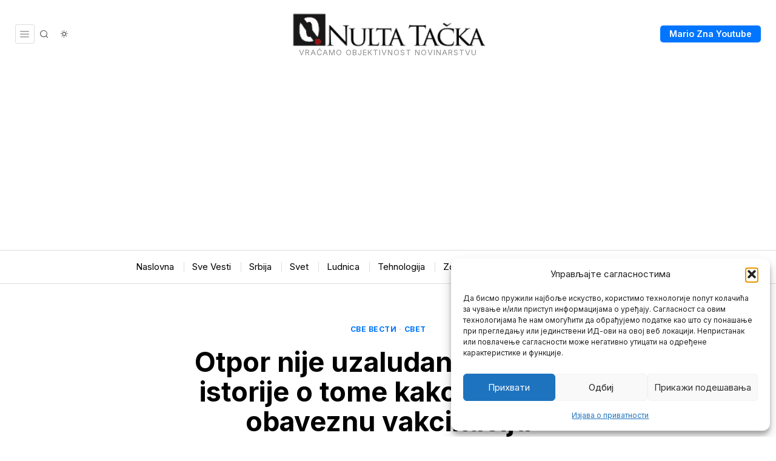

--- FILE ---
content_type: text/html; charset=utf-8
request_url: https://www.google.com/recaptcha/api2/aframe
body_size: 267
content:
<!DOCTYPE HTML><html><head><meta http-equiv="content-type" content="text/html; charset=UTF-8"></head><body><script nonce="9R_0hwqrif5tAKzCex2-Bg">/** Anti-fraud and anti-abuse applications only. See google.com/recaptcha */ try{var clients={'sodar':'https://pagead2.googlesyndication.com/pagead/sodar?'};window.addEventListener("message",function(a){try{if(a.source===window.parent){var b=JSON.parse(a.data);var c=clients[b['id']];if(c){var d=document.createElement('img');d.src=c+b['params']+'&rc='+(localStorage.getItem("rc::a")?sessionStorage.getItem("rc::b"):"");window.document.body.appendChild(d);sessionStorage.setItem("rc::e",parseInt(sessionStorage.getItem("rc::e")||0)+1);localStorage.setItem("rc::h",'1769570476292');}}}catch(b){}});window.parent.postMessage("_grecaptcha_ready", "*");}catch(b){}</script></body></html>

--- FILE ---
content_type: text/css; charset=utf-8
request_url: https://nultatacka.rs/wp-content/themes/fox/css56/footer.css?ver=7.0.0.1
body_size: 1897
content:
.site-footer {
  overflow: hidden;
  display: block;
}

#footer-instagram {
  overflow: hidden;
}

/* FOOTER SIDEBAR
=================================================================================*/
.footer_sidebar56 {
  display: block;
  border: 0 solid var(--border-color);
  border-width: 1px 0 0;
}
.footer_sidebar56 .container {
  border: 0 solid var(--border-color);
  padding: 30px 0;
}
@media only screen and (max-width: 840px) {
  .footer_sidebar56 .container {
    padding: 20px 0;
  }
}
@media only screen and (max-width: 600px) {
  .footer_sidebar56 .container {
    padding: 10px 0;
  }
}

/* --------------------------       widgets */
.footer_sidebar56 .widget + .widget {
  margin-top: 12px;
  padding-top: 12px;
}
@media only screen and (max-width: 840px) {
  .footer_sidebar56 .widget + .widget {
    margin-top: 6px;
    padding-top: 6px;
  }
}
@media only screen and (max-width: 600px) {
  .footer_sidebar56 .widget + .widget .widget-title {
    text-align: inherit;
    padding-left: 0;
    padding-right: 0;
  }
}

/* --------------------------       col layout */
.footer56__row {
  align-items: stretch;
  margin: 0 -20px;
}
.footer56__row .footer56__col {
  padding: 0 20px;
}
@media only screen and (max-width: 840px) {
  .footer56__row .footer56__col {
    width: 100%;
  }
}
@media only screen and (max-width: 840px) {
  .footer56__row {
    display: block;
  }
}

.footer56__col {
  min-height: 1px;
  position: relative;
  padding: 0 20px;
}
@media only screen and (max-width: 840px) {
  .footer56__col + .footer56__col {
    margin-top: 20px;
  }
}
@media only screen and (max-width: 600px) {
  .footer56__col {
    width: 100% !important;
  }
}

.footer56__col__sep {
  position: absolute;
  top: 0;
  bottom: 0;
  left: 0;
  display: none;
  border: 0px solid var(--border-color);
  border-width: 0 1px 0 0;
}
@media only screen and (max-width: 600px) {
  .footer56__col__sep {
    display: none;
  }
}

.footer56__col + .footer56__col .footer56__col__sep {
  display: block;
}
@media only screen and (max-width: 600px) {
  .footer56__col + .footer56__col .footer56__col__sep {
    display: none;
  }
}

/* --------------------------       align - since 4.4 */
.footer__col--left .widget {
  width: auto;
  display: table;
  margin-right: auto;
  text-align: left;
}

.footer__col--center .widget {
  width: auto;
  margin: 0 auto;
  text-align: center;
}

.footer__col--right .widget {
  width: auto;
  display: table;
  margin-left: auto;
  text-align: right;
}

/* --------------------------       valign */
.valign--stretch .footer56__row {
  align-items: stretch;
}

.valign--middle .footer56__row {
  align-items: center;
}

.valign--bottom .footer56__row {
  align-items: flex-end;
}

.valign--top .footer56__row {
  align-items: flex-start;
}

/* FOOTER BOTTOM
=================================================================================*/
.footer_bottom56 {
  display: block;
  border: 0 solid var(--border-color);
  border-width: 1px 0 0;
}
.footer_bottom56 .container {
  border: 0 solid var(--border-color);
  padding: 60px 0;
}
@media only screen and (max-width: 840px) {
  .footer_bottom56 .container {
    padding: 30px 0;
  }
}
@media only screen and (max-width: 600px) {
  .footer_bottom56 .container {
    padding: 20px 0;
  }
}

/* -----------------------      stack */
.footer_bottom--stack {
  text-align: center;
}
.footer_bottom--stack .footer56__element + .footer56__element {
  margin-top: 26px;
}
@media only screen and (max-width: 840px) {
  .footer_bottom--stack .footer56__element + .footer56__element {
    margin-top: 18px;
  }
}
@media only screen and (max-width: 600px) {
  .footer_bottom--stack .footer56__element + .footer56__element {
    margin-top: 12px;
  }
}
.footer_bottom--stack .footer56__social ul {
  justify-content: center;
}

/* -----------------------      inline */
@media only screen and (max-width: 600px) {
  .footer_bottom__row {
    display: block;
  }
  .footer_bottom__row .footer_bottom__col {
    width: 100%;
  }
  .footer_bottom__row .footer_bottom__col + .footer_bottom__col {
    margin-top: 20px;
  }
}

.footer_bottom__col .footer56__element {
  margin-bottom: 4px;
}

.footer_bottom__col .footer56__element {
  display: inline-block;
}

.footer_bottom__col--left {
  text-align: left;
  display: flex;
  align-items: center;
  flex-flow: row wrap;
}
.footer_bottom__col--left .footer56__element {
  margin-right: 10px;
}
.footer_bottom__col--left .footer56__element:last-child {
  margin-right: 0;
}

.footer_bottom__col--right {
  text-align: right;
  display: flex;
  align-items: center;
  justify-content: flex-end;
  flex-flow: row wrap;
}
.footer_bottom__col--right .footer56__element + .footer56__element {
  margin-left: 10px;
}
@media only screen and (max-width: 600px) {
  .footer_bottom__col--right .footer56__element + .footer56__element {
    margin-left: 0;
  }
}
@media only screen and (max-width: 600px) {
  .footer_bottom__col--right {
    text-align: inherit;
    justify-content: flex-start;
  }
  .footer_bottom__col--right .footer56__element {
    margin-right: 10px;
  }
}

/* LOGO
=================================================================================*/
.footer56__logo {
  line-height: 0;
}
.footer56__logo a {
  display: inline-block;
}
.footer56__logo img {
  display: block;
  width: 200px;
}

/* NAV
=================================================================================*/
.footer56__nav {
  font-family: var(--font-nav);
  text-transform: uppercase;
  letter-spacing: 1px;
  font-size: 11px;
}
.footer56__nav ul {
  list-style: none;
  margin: 0;
  padding: 0;
}
.footer56__nav li {
  display: inline-block;
}
.footer56__nav li + li {
  margin-left: 10px;
}
.footer56__nav a {
  color: inherit;
  display: block;
  transition: all 0.2s ease-out;
}
.footer56__nav a:hover {
  color: #888;
}
@media only screen and (max-width: 600px) {
  .footer56__nav a {
    letter-spacing: 0;
  }
}
.footer56__nav .current-menu-item a {
  color: #888;
}

/* SOCIAL
=================================================================================*/
/* SEARCH
=================================================================================*/
.footer56__search {
  position: relative;
}
.footer56__search .searchform {
  display: inline-block;
  width: 240px;
  max-width: 100%;
  position: relative;
}
.footer56__search .searchform .s {
  width: 100%;
  height: 40px;
  line-height: 40px;
  padding-left: 8px;
  padding-right: 40px;
  background: white;
  color: black;
}
.footer56__search .searchform .submit {
  width: 40px;
  height: 40px;
  line-height: 40px;
  padding: 0;
  font-size: 16px;
  text-align: center;
  transition: all 0.15s ease-out;
  cursor: pointer;
}
.footer56__search .searchform .submit i {
  display: block;
  margin: 0;
  line-height: inherit;
}
.footer56__search .searchform .submit:hover {
  background: var(--accent-color);
}

/* COPYRIGHT
=================================================================================*/
.footer56__copyright {
  position: relative;
}
.footer56__copyright p {
  display: inline-block;
  margin: 0;
  width: 440px;
  max-width: 100%;
}
@media only screen and (max-width: 840px) {
  .footer56__copyright p {
    width: auto;
    display: block;
  }
}
.footer56__copyright a {
  color: inherit;
}
.footer56__copyright a:hover {
  color: inherit;
}
.footer56__copyright i {
  margin: 0 4px;
  font-size: 12px;
}
.footer56__copyright i.fa-heart {
  color: #D82E2E;
}

/* Scroll Top
---------------------------------------------------------------------------------------------------------------------- */
.scrollup56 {
  display: block;
  position: fixed;
  z-index: 9999;
  bottom: 30px;
  right: 30px;
  background-color: white;
  cursor: pointer;
}

/* ICON
----------------------------------------------------- */
.scrollup56--icon {
  width: 32px;
  height: 32px;
  display: flex;
  align-items: center;
  justify-content: center;
  border: 1px solid var(--border-color);
  transition: all 0.15s ease-out;
  /* animation */
  opacity: 0;
  visibility: hidden;
}
.scrollup56--icon i {
  display: block;
}
.scrollup56--icon.scrollup56--round {
  border-radius: 4px;
}
.scrollup56--icon.scrollup56--circle {
  border-radius: 50%;
}
.scrollup56--icon.shown {
  opacity: 1;
  visibility: visible;
}

/* IMAGE
----------------------------------------------------- */
.scrollup56--image {
  background: none;
  /* animation */
  opacity: 0;
  visibility: hidden;
}
.scrollup56--image img {
  width: 32px;
}
.scrollup56--image.shown {
  opacity: 1;
  visibility: visible;
}

/* TEXT
----------------------------------------------------- */
.scrollup56--text {
  border: 1px solid var(--border-color);
  padding: 6px 12px;
  text-align: center;
  font-family: var(--font-heading);
  /* animation */
  transition: all 0.35s ease-out;
  transform: translateY(105%);
}
.scrollup56--text.scrollup56--square {
  bottom: 0;
  bottom: -3px;
}
.scrollup56--text.scrollup56--round {
  border-radius: 4px 4px 0 0;
  bottom: -3px;
}
.scrollup56--text span {
  display: block;
  line-height: 1.1;
  text-transform: uppercase;
  transition: transform 0.15s ease-out;
}
.scrollup56--text:hover span {
  transform: translate(0, -3px);
}
.scrollup56--text .go {
  font-size: 12px;
}
.scrollup56--text .top {
  font-size: 20px;
  font-weight: bold;
}
.scrollup56--text.scrollup56--circle {
  border-radius: 50%;
  width: 40px;
  height: 40px;
  padding: 0;
  line-height: 40px;
}
.scrollup56--text.scrollup56--circle .go {
  display: none;
}
.scrollup56--text.scrollup56--circle .top {
  font-weight: normal;
  font-size: 0.7em;
  letter-spacing: 0.5px;
  position: absolute;
  top: 50%;
  left: 0;
  right: 0;
  transform: translate(0, -50%);
}
.scrollup56--text.scrollup56--circle:hover .top {
  transform: translate(0, -52%);
}
.scrollup56--text.scrollup56--circle, .scrollup56--text.shown {
  transform: translate(0, 0);
}/*# sourceMappingURL=footer.css.map */